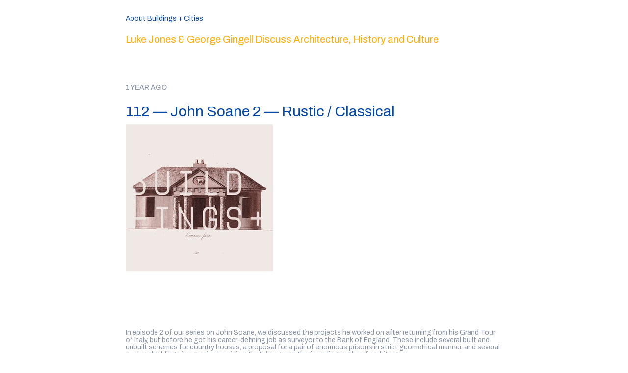

--- FILE ---
content_type: text/html; charset=utf-8
request_url: https://about-buildings-and-cities.pinecast.co/episode/17467e54/112-john-soane-2-rustic-classical
body_size: 2947
content:
<!DOCTYPE html>
<html prefix="og: http://ogp.me/ns#" lang="en-US">
<head>
<meta charset="utf-8">
<meta http-equiv="X-UA-Compatible" content="IE=edge">
<meta name="viewport" content="width=device-width, initial-scale=1">
<link rel="dns-prefetch" href="https://fonts.googleapis.com">
<title>112 — John Soane 2 — Rustic / Classical</title>
<meta name="generator" content="Pinecast Site Builder/1.0">
<meta property="og:locale" content="en-US">
<meta property="og:title" content="112 — John Soane 2 — Rustic / Classical">
<meta name="twitter:title" content="112 — John Soane 2 — Rustic / Classical">
<meta property="og:site_name" content="About Buildings + Cities">
<meta property="og:url" content="https://about-buildings-and-cities.pinecast.co/episode/17467e54/112-john-soane-2-rustic-classical">
<link rel="canonical" href="https://about-buildings-and-cities.pinecast.co/episode/17467e54/112-john-soane-2-rustic-classical">
<meta property="og:type" content="article">
<meta property="og:description" content="In episode 2 of our series on John Soane, we discussed the projects he worked on after returning from his Grand Tour of Italy, but before he got his career-defining job as surveyor to the Bank of England. These include several built and unbuilt schemes for country houses, a proposal for a pair of en">
<meta property="og:image" content="https://social.pinecast.net/preview_card/podcasts/8e9e51ea-83b1-46d7-9af4-45f273853494/artwork/733931dc-1c59-403a-988a-71c8e23d4caf/soane_2.jpg?title=112%2520%25E2%2580%2594%2520John%2520Soane%25202%2520%25E2%2580%2594%2520Rustic%2520/%2520Classical">
<meta property="article:published_time" content="2024-03-25T13:19:53.639000">
<link rel="alternate" type="application/json+oembed"
href="https://pinecast.com/services/oembed.json?url=https%3A%2F%2Fpinecast.com%2Flisten%2F17467e54-813f-4b95-9bbb-1967eee1eedf"
title="Pinecast oEmbed Profile">
<meta name="twitter:description" content="In episode 2 of our series on John Soane, we discussed the projects he worked on after returning from his Grand Tour of Italy, but before he got his career-defining job as surveyor to the Bank of England. These include several built and unbuilt schemes for country houses, a proposal for a pair of en">
<meta name="twitter:card" content="summary_large_image" />
<meta name="twitter:image" content="https://social.pinecast.net/preview_card/podcasts/8e9e51ea-83b1-46d7-9af4-45f273853494/artwork/733931dc-1c59-403a-988a-71c8e23d4caf/soane_2.jpg?title=112%2520%25E2%2580%2594%2520John%2520Soane%25202%2520%25E2%2580%2594%2520Rustic%2520/%2520Classical">
<link rel="stylesheet" href="https://fonts.googleapis.com/css?family=Archivo:400,500&amp;display=swap">
<style>
*, *:before, *:after {box-sizing: border-box;}
html, body {color: #8993A4; font-family: Archivo; font-size: 14px;margin: 0; padding: 0}
a {color: #0065FF}
</style>
<style class="_styletron_hydrate_">.ae{background-color:#fff}.af{background-image:-webkit-linear-gradient(90deg, var(--color-accent), var(--color-accent) 40px, transparent 40px);background-image:-moz-linear-gradient(90deg, var(--color-accent), var(--color-accent) 40px, transparent 40px);background-image:linear-gradient(90deg, var(--color-accent), var(--color-accent) 40px, transparent 40px)}.ag{font-size:14px}.ah{padding:0 20%}.ak{position:relative}.al{text-align:left}.am{margin:30px 0}.an{margin:0 auto}.ao{max-width:100%}.ap{padding:0 0 50px}.aq{display:block}.ar{color:#0747A6}.as{text-decoration:none}.at{font-family:Archivo}.au:hover{text-decoration:underline}.av{font-size:1em}.aw{font-weight:normal}.ax{font-size:20px}.ay{color:#FFAB00}.az{margin-top:24px}.b0{padding:30px 0}.b1{font-weight:500}.b2{color:#8993A4}.b3{text-transform:uppercase}.b4{margin-bottom:20px}.b5{padding:0}.b6{font-size:30px}.b7{margin-top:-10px}.b8{max-width:300px}.b9{margin-right:auto}.ba{max-height:300px}.bb{height:100%}.bc{width:100%}.bd:after{content:""}.be:after{display:block}.bf:after{padding-bottom:100%}.bg{left:0}.bh{position:absolute}.bi{border-width:0}</style><style class="_styletron_hydrate_" media="(max-width: 700px)">.ai{background-image:-webkit-linear-gradient(90deg, var(--color-accent), var(--color-accent) 10px, transparent 10px);background-image:-moz-linear-gradient(90deg, var(--color-accent), var(--color-accent) 10px, transparent 10px);background-image:linear-gradient(90deg, var(--color-accent), var(--color-accent) 10px, transparent 10px)}.aj{padding:0 20px}</style>
<link type="image/png" rel="icon" href="https://pinecast.com/static/img/256x256.png">
<meta name="apple-itunes-app" content="app-id=1147205326">
<link rel="alternate" type="application/rss+xml" title="About Buildings + Cities" href="https://pinecast.com/feed/about-buildings-and-cities">
</head>
<body class="ae af ag ah ai aj"><nav class="ak al am"><div class="an ao"></div></nav><header class="ak"><div class="ap"><div class="an ao al"><a href="/" data-link="true" class="aq ar as at au"><div dir="auto" class="aq av aw">About Buildings + Cities</div></a><div dir="auto" class="aq ax aw ay at az">Luke Jones &amp; George Gingell Discuss Architecture, History and Culture</div></div></div></header><article class="ak"><div class="ae an ao b0"><div dir="auto" class="aq av b1 b2 at b3 b4 b5">1 year ago</div><h1 dir="auto" class="aq b6 aw ar b4">112 — John Soane 2 — Rustic / Classical</h1><h2 dir="auto" class="aq ax aw ay b4 b7"></h2><div class="b4 b8 b9 ba bb bc ak bd be bf"><img src="https://storage.pinecast.net/cdn-cgi/image/w=300,h=300,fit=cover,metadata=none,quality=90/podcasts/8e9e51ea-83b1-46d7-9af4-45f273853494/artwork/733931dc-1c59-403a-988a-71c8e23d4caf/soane_2.jpg" class="aq bb bg bh bc"/></div><iframe seamless="" src="https://pinecast.com/player/17467e54-813f-4b95-9bbb-1967eee1eedf" height="60" title="Audio player for 112 — John Soane 2 — Rustic / Classical" class="bi bc b4"></iframe><div dir="auto" class="aq av aw b4"><div><p>In episode 2 of our series on John Soane, we discussed the projects he worked on after returning from his Grand Tour of Italy, but before he got his career-defining job as surveyor to the Bank of England. These include several built and unbuilt schemes for country houses, a proposal for a pair of enormous prisons in strict geometrical manner, and several rural outbuildings in a rustic classicism that draw upon the founding myths of architecture.</p>
<p>Images for this episode can be found on our YouTube channel: <a href="https://youtu.be/0dAc_Dh1BTk" rel="nofollow">https://youtu.be/0dAc_Dh1BTk</a></p>
<p>Edited by Matthew Lloyd Roberts.</p>
<p>Support the show on <a href="https://patreon.com/about_buildings" rel="nofollow">Patreon</a> to receive bonus content for every show.</p>
<p>Please rate and review the show on your podcast store to help other people find us!</p>
<p>Follow us on <a href="https://twitter.com/about_buildings" rel="nofollow">twitter</a> // <a href="https://www.instagram.com/about_buildings/" rel="nofollow">instagram</a> // <a href="https://www.facebook.com/aboutbuildings/" rel="nofollow">facebook</a></p>
<p>We’re on the web at <a href="http://aboutbuildingsandcities.org/" rel="nofollow">aboutbuildingsandcities.org</a></p></div></div></div></article></body>
<script>
(function() {
if (!window.frameElement) {
return;
}
document.body.addEventListener('click', function(e) {
let target = e.target;
while (target && target !== document.body && target !== document) {
if (target.hasAttribute('data-link') && target.getAttribute('href')[0] === '/') {
e.preventDefault();
e.stopPropagation();
handle(target.getAttribute('href'));
return;
} else if (target.getAttribute('href')) {
e.preventDefault();
window.open(target.getAttribute('href'));
return;
}
target = target.parentNode;
}
});
function handle(href) {
window.frameElement.__handler(href);
}
function onUpdatedHTML(e) {
if (e.data.startsWith('updatedHTML:')) {
const scrollTop = window.scrollY;
const html = e.data.substr(12);
const parser = new DOMParser();
const doc = parser.parseFromString(html, 'text/html');
document.querySelector('style:not(._styletron_hydrate_)').innerHTML = doc.querySelector('style:not(._styletron_hydrate_)').innerHTML;
// Handle styles
let previous = [];
Array.from(doc.querySelectorAll('._styletron_hydrate_')).forEach(style => {
let existing;
if (style.media) {
existing = document.querySelector(`._styletron_hydrate_[media="${style.media}"]`);
} else {
existing = document.querySelector('._styletron_hydrate_:not([media])');
}
if (!existing) {
document.head.appendChild(style);
} else {
existing.innerHTML = style.innerHTML;
previous.push(existing);
}
});
Array.from(document.querySelectorAll('._styletron_hydrate_')).forEach(style => {
if (!previous.includes(style)) {
style.parentNode.removeChild(style);
}
});
// Handle links
previous = [];
Array.from(doc.querySelectorAll('link[rel=stylesheet]')).forEach(link => {
const existing = document.querySelector(`link[href="${link.href}"`);
if (existing) {
previous.push(existing);
return;
}
previous.push(link);
document.head.appendChild(link);
});
Array.from(document.querySelectorAll('link[rel=stylesheet]')).forEach(link => {
if (!previous.includes(link)) {
link.parentNode.removeChild(link);
}
});
// Handle body
document.body.innerHTML = doc.body.innerHTML;
document.body.className = doc.body.className;
// Reset scroll
window.scrollTo(0, scrollTop);
setTimeout(() => {
}, 100);
}
}
window.addEventListener('message', onUpdatedHTML, false);
}())
</script>
</html>